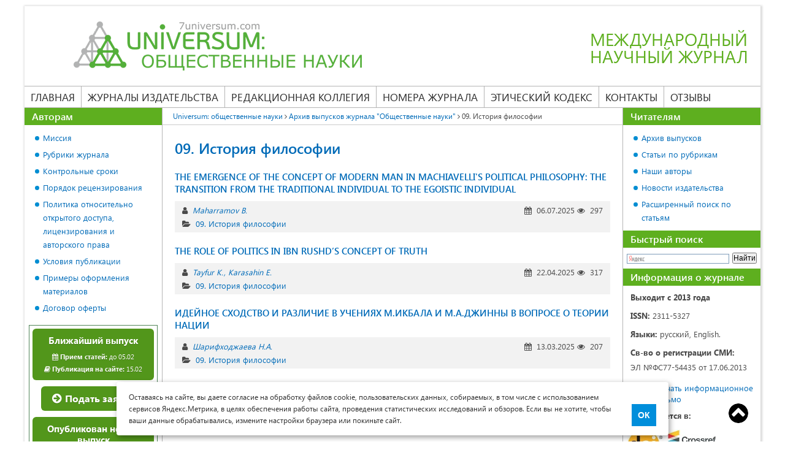

--- FILE ---
content_type: text/html; charset=UTF-8
request_url: https://7universum.com/ru/social/archive/item/09-istoriya-filosofii
body_size: 10121
content:
    <!DOCTYPE html>
<html>
    <head>
        <meta charset="UTF-8">
        <title>09. История философии</title>
                        <link rel="canonical" href="https://7universum.com/ru/social/archive/item/09-istoriya-filosofii" />
        <style>
            * { margin: 0; padding: 0; -webkit-box-sizing:border-box; -moz-box-sizing:border-box; -o-box-sizing:border-box; -ms-box-sizing:border-box; box-sizing:border-box; outline: none; } article, aside, details, figcaption, figure, footer, header, hgroup, main, nav, section, summary { display: block; } @font-face { font-family: 'Segoe UI'; src: url('/fonts/segoe/SegoeUI.eot'); src: local('Segoe UI'), local('SegoeUI'), url('/fonts/segoe/SegoeUI.eot?#iefix') format('embedded-opentype'), url('/fonts/segoe/SegoeUI.woff') format('woff'), url('/fonts/segoe/SegoeUI.ttf') format('truetype'); font-weight: normal; font-style: normal; font-display: swap; } @font-face { font-family: 'Segoe UI'; src: url('/fonts/segoe/SegoeUI-SemiBold.eot'); src: local('Segoe UI SemiBold'), local('SegoeUI-SemiBold'), url('/fonts/segoe/SegoeUI-SemiBold?#iefix') format('embedded-opentype'), url('/fonts/segoe/SegoeUI-SemiBold.woff') format('woff'), url('/fonts/segoe/SegoeUI-SemiBold.ttf') format('truetype'); font-weight: 600; font-style: normal; font-display: swap; } @font-face { font-family: 'Segoe UI'; src: url('/fonts/segoe/SegoeUI-Bold.eot'); src: local('Segoe UI Bold'), local('SegoeUI-Bold'), url('/fonts/segoe/SegoeUI-Bold.eot?#iefix') format('embedded-opentype'), url('/fonts/segoe/SegoeUI-Bold.woff') format('woff'), url('/fonts/segoe/SegoeUI-Bold.ttf') format('truetype'); font-weight: bold; font-style: normal; font-display: swap; } body { font-family: 'Segoe UI'; font-size: 14px; width: 100%; color: #4a4a4a; } .container { width: 100%; margin: 0 auto; padding: 0 15px; } .row { display: -ms-flexbox; display: flex; -ms-flex-wrap: wrap; flex-wrap: wrap; margin-right: -15px; margin-left: -15px; } @media (min-width: 576px) { .container { max-width: 540px; } } @media (min-width: 768px) { .container { max-width: 720px; } } @media (min-width: 992px) { .container { max-width: 960px; } } @media (min-width: 1260px) { .container { /*max-width: 1170px;*/ max-width: 1230px; } } a { color: #006BB8; text-decoration: none; } a:hover{ text-decoration: underline; } img { vertical-align: middle; } p { line-height: 24px; } article p, table, main ul, main ol { margin-bottom: 20px; } h1 { font-size: 24px; line-height: 34px; color: #006BB8; margin-bottom: 20px; font-weight: 600; } h2 { color: #006BB8; font-size: 21px; line-height: 30px; font-weight: 600; margin: 0 0 20px; } a { color: #006BB8; text-decoration: none; } a:hover{ text-decoration: underline; } img { vertical-align: middle; } p { line-height: 24px; } article p, table, main ul, main ol { margin-bottom: 20px; } h1 { font-size: 24px; line-height: 34px; color: #006BB8; margin-bottom: 20px; font-weight: 600; } h2 { color: #006BB8; font-size: 21px; line-height: 30px; font-weight: 600; margin: 0 0 20px; } /*Таблицы*/ table { width: 100%; border-spacing: 0; border-collapse: collapse; border: none; } table th, table td { padding: 10px; /*border: solid 1px #969696;*/ border-color: #969696; vertical-align: top; text-align: left; } table p:last-child{ margin-bottom: 0; } main ul li, main ol li{ list-style-position: inside; margin-bottom: 10px; } main ul li:last-child, main ol li:last-child{ margin-bottom: 0; } main ul { margin-top: 10px; padding-left: 18px; } main ol { padding-left: 18px; } main ul li { list-style: none; padding-left: 13px; position: relative; } main ul li:before { content: ""; width: 7px; height: 7px; background: #008dd2; border-radius: 50%; position: absolute; left: 0; top: 8px; } main ul li ul, main ol li ul{ margin-bottom: 10px; } main ol ol{margin-top:10px; margin-bottom: 10px;}
        </style>
        <meta name="viewport" content="width=device-width, user-scalable=no, initial-scale=1.0, maximum-scale=1.0, minimum-scale=1.0">
        <script
                src="/js/jquery-3.5.1.min.js"></script>
    </head>
    <body class="not-logged">
        <div class="container">
                <div class="inside_container">
                                            <header class="header">
                            <a href="/ru/social" class="logo">
    <img src="/image/logo/logo_social.png" alt="" />

    <span class="slogan">Международный<br> научный журнал</span>
</a>
<div class="nav-icon">
    <span></span>
    <span></span>
    <span></span>
    <span></span>
</div>
<div class="info-block">
    <div class="info">
        <div class="mail"><a href="mailto:social@7universum.com">social@7universum.com</a></div>
        <div class="phone"><a href="tel:74999389857">+7 (499) 938-98-57</a></div>
        <!--div class="whats_app"><a href="https://wa.me/74999389857">+7 (499) 938-98-57</a></div-->
        <div class="close">
            <span></span>
            <span></span>
        </div>
    </div>
    <nav class="main-menu">
        <ul>
            <li>
                <a class="" href="/ru/social">Главная</a>
            </li>
            <li class="publishing">
                <span class="separator"><a href="/ru">Журналы издательства</a></span>
                <ul>
                    <li><a href="/ru/med">Медицина и фармакология</a></li>
                    <li><a href="/ru/tech">Технические науки</a></li>
                    <li><a href="/ru/nature">Химия и биология</a></li>
                    <li><a href="/ru/social">Общественные науки</a></li>
                    <li><a href="/ru/psy">Психология и образование</a></li>
                    <li><a href="/ru/economy">Экономика и юриспруденция</a></li>
                    <li><a href="/ru/philology">Филология и искусствоведение</a></li>
                </ul>
            </li>
            <li>
                <a class="" href="/ru/social/redaktsionnaya-kollegiya">Редакционная коллегия</a>
            </li>
            <li>
                <span class="separator"><a  href="/ru/social/archive">Номера журнала</a></span>
                <ul>
                    <li><a class="" href="/ru/social/archive/now">Ближайший выпуск</a></li>
                    <li><a class="" href="/ru/social/archive/new">Новый выпуск</a></li>
                    <li><a class="" href="/ru/social/archive">Архив выпусков</a></li>
                </ul>
            </li>
            <li>
                <a class="" href="/ru/social/ethics-code">Этический кодекс</a>
            </li>
            <li>
                <a class="" href="/ru/social/contacts">Контакты</a>
            </li>
            <li>
                <a class="" href="/ru/social/feedback">Отзывы</a>
            </li>
        </ul>
    </nav>
</div>
                        </header><!-- .header-->
                                        <div class="content">
                        <main>
                                <div class="breadcrumbs">
    <a href="/ru/social" class="pathway">Universum: общественные науки</a>
                        <i class="fa fa-angle-right "></i>
                            <a href="/ru/social/archive" class="pathway">Архив выпусков журнала &quot;Общественные науки&quot;</a>
                                <i class="fa fa-angle-right "></i>
                            <span>09. История философии</span>
                        </div>                            <article>
                                    <h1>09. История философии</h1>

    <div class="articles">
                        <div class="item">
        <a class="article_link" title="THE EMERGENCE OF THE CONCEPT OF MODERN MAN IN MACHIAVELLI&#039;S POLITICAL PHILOSOPHY: THE TRANSITION FROM THE TRADITIONAL INDIVIDUAL TO THE EGOISTIC INDIVIDUAL" href="/ru/social/archive/item/20518">THE EMERGENCE OF THE CONCEPT OF MODERN MAN IN MACHIAVELLI&#039;S POLITICAL PHILOSOPHY: THE TRANSITION FROM THE TRADITIONAL INDIVIDUAL TO THE EGOISTIC INDIVIDUAL</a>
        <div class="info_article">
            <div class="info_group">
                <div class="authors_article">
                    <i class="fa fa-user" title="Авторы"></i>
                                            <a href="/ru/social/authors/item/babak-maharramov-">Maharramov B.</a>
                                    </div>
                <div class="post_date">
                    <i class="fa fa-calendar" title="Дата публикации"></i>
                    06.07.2025
                    <i class="fa fa-eye" title="Количество просмотров"></i>
                    297
                </div>
            </div>
            <div class="category">
                <i class="fa fa-folder-open" title="Рубрика"></i>
                <a href="/ru/social/archive/item/09-istoriya-filosofii">09. История философии</a>
            </div>
        </div>
    </div>
    <div class="item">
        <a class="article_link" title="THE ROLE OF POLITICS IN IBN RUSHD’S CONCEPT OF TRUTH" href="/ru/social/archive/item/19914">THE ROLE OF POLITICS IN IBN RUSHD’S CONCEPT OF TRUTH</a>
        <div class="info_article">
            <div class="info_group">
                <div class="authors_article">
                    <i class="fa fa-user" title="Авторы"></i>
                                            <a href="/ru/social/authors/item/tayfur-kudret">Tayfur K.</a>
                                            <a href="/ru/social/authors/item/karasahin-emel">Karasahin E.</a>
                                    </div>
                <div class="post_date">
                    <i class="fa fa-calendar" title="Дата публикации"></i>
                    22.04.2025
                    <i class="fa fa-eye" title="Количество просмотров"></i>
                    317
                </div>
            </div>
            <div class="category">
                <i class="fa fa-folder-open" title="Рубрика"></i>
                <a href="/ru/social/archive/item/09-istoriya-filosofii">09. История философии</a>
            </div>
        </div>
    </div>
    <div class="item">
        <a class="article_link" title="ИДЕЙНОЕ СХОДСТВО И РАЗЛИЧИЕ В УЧЕНИЯХ М.ИКБАЛА И М.А.ДЖИННЫ В ВОПРОСЕ О ТЕОРИИ НАЦИИ" href="/ru/social/archive/item/19556">ИДЕЙНОЕ СХОДСТВО И РАЗЛИЧИЕ В УЧЕНИЯХ М.ИКБАЛА И М.А.ДЖИННЫ В ВОПРОСЕ О ТЕОРИИ НАЦИИ</a>
        <div class="info_article">
            <div class="info_group">
                <div class="authors_article">
                    <i class="fa fa-user" title="Авторы"></i>
                                            <a href="/ru/social/authors/item/sharifkhodzhayeva-nargiza-abdumannonovna">Шарифходжаева Н.А.</a>
                                    </div>
                <div class="post_date">
                    <i class="fa fa-calendar" title="Дата публикации"></i>
                    13.03.2025
                    <i class="fa fa-eye" title="Количество просмотров"></i>
                    207
                </div>
            </div>
            <div class="category">
                <i class="fa fa-folder-open" title="Рубрика"></i>
                <a href="/ru/social/archive/item/09-istoriya-filosofii">09. История философии</a>
            </div>
        </div>
    </div>
    <div class="item">
        <a class="article_link" title="КАТЕГОРИЯ «ЖАН» (КИТ. 讓)В КОНФУЦИАНСКОЙ ФИЛОСОФСКОЙ СИСТЕМЕ" href="/ru/social/archive/item/19223">КАТЕГОРИЯ «ЖАН» (КИТ. 讓)В КОНФУЦИАНСКОЙ ФИЛОСОФСКОЙ СИСТЕМЕ</a>
        <div class="info_article">
            <div class="info_group">
                <div class="authors_article">
                    <i class="fa fa-user" title="Авторы"></i>
                                            <a href="/ru/social/authors/item/karayev-eduard-taymurazovich">Караев Э.Т.</a>
                                    </div>
                <div class="post_date">
                    <i class="fa fa-calendar" title="Дата публикации"></i>
                    21.01.2025
                    <i class="fa fa-eye" title="Количество просмотров"></i>
                    249
                </div>
            </div>
            <div class="category">
                <i class="fa fa-folder-open" title="Рубрика"></i>
                <a href="/ru/social/archive/item/09-istoriya-filosofii">09. История философии</a>
            </div>
        </div>
    </div>
    <div class="item">
        <a class="article_link" title="КАТЕГОРИЯ «ВЭНЬ» (КИТ. 文) В КОНФУЦИАНСКОЙ ФИЛОСОФСКОЙ СИСТЕМЕ" href="/ru/social/archive/item/19222">КАТЕГОРИЯ «ВЭНЬ» (КИТ. 文) В КОНФУЦИАНСКОЙ ФИЛОСОФСКОЙ СИСТЕМЕ</a>
        <div class="info_article">
            <div class="info_group">
                <div class="authors_article">
                    <i class="fa fa-user" title="Авторы"></i>
                                            <a href="/ru/social/authors/item/karayev-eduard-taymurazovich">Караев Э.Т.</a>
                                    </div>
                <div class="post_date">
                    <i class="fa fa-calendar" title="Дата публикации"></i>
                    21.01.2025
                    <i class="fa fa-eye" title="Количество просмотров"></i>
                    288
                </div>
            </div>
            <div class="category">
                <i class="fa fa-folder-open" title="Рубрика"></i>
                <a href="/ru/social/archive/item/09-istoriya-filosofii">09. История философии</a>
            </div>
        </div>
    </div>
    <div class="item">
        <a class="article_link" title="ТРАНСФОРМАЦИЯ ФЕНОМЕНА ТРАДИЦИИ В ЭПОХУ ПЕРВОГО РЕНЕССАНСА" href="/ru/social/archive/item/18362">ТРАНСФОРМАЦИЯ ФЕНОМЕНА ТРАДИЦИИ В ЭПОХУ ПЕРВОГО РЕНЕССАНСА</a>
        <div class="info_article">
            <div class="info_group">
                <div class="authors_article">
                    <i class="fa fa-user" title="Авторы"></i>
                                            <a href="/ru/social/authors/item/bekbayev-rauf-rustamovich">Бекбаев Р.Р.</a>
                                    </div>
                <div class="post_date">
                    <i class="fa fa-calendar" title="Дата публикации"></i>
                    07.10.2024
                    <i class="fa fa-eye" title="Количество просмотров"></i>
                    336
                </div>
            </div>
            <div class="category">
                <i class="fa fa-folder-open" title="Рубрика"></i>
                <a href="/ru/social/archive/item/09-istoriya-filosofii">09. История философии</a>
            </div>
        </div>
    </div>
    <div class="item">
        <a class="article_link" title="AN UNDERSTANDING OF &quot;UNIVERSAL HISTORY&quot; IN FRANCIS FUKUYAMA&#039;S “THE END OF HISTORY AND THE LAST MAN”" href="/ru/social/archive/item/17403">AN UNDERSTANDING OF &quot;UNIVERSAL HISTORY&quot; IN FRANCIS FUKUYAMA&#039;S “THE END OF HISTORY AND THE LAST MAN”</a>
        <div class="info_article">
            <div class="info_group">
                <div class="authors_article">
                    <i class="fa fa-user" title="Авторы"></i>
                                            <a href="/ru/social/authors/item/ngo-nhi-ngoc-linh">Ngo N.N.</a>
                                    </div>
                <div class="post_date">
                    <i class="fa fa-calendar" title="Дата публикации"></i>
                    23.04.2024
                    <i class="fa fa-eye" title="Количество просмотров"></i>
                    705
                </div>
            </div>
            <div class="category">
                <i class="fa fa-folder-open" title="Рубрика"></i>
                <a href="/ru/social/archive/item/09-istoriya-filosofii">09. История философии</a>
            </div>
        </div>
    </div>
    <div class="item">
        <a class="article_link" title="МЕТОДОЛОГИЯ КРИТИЧЕСКОГО АНАЛИЗА В ИСТОРИИ ФИЛОСОФИИ" href="/ru/social/archive/item/16999">МЕТОДОЛОГИЯ КРИТИЧЕСКОГО АНАЛИЗА В ИСТОРИИ ФИЛОСОФИИ</a>
        <div class="info_article">
            <div class="info_group">
                <div class="authors_article">
                    <i class="fa fa-user" title="Авторы"></i>
                                            <a href="/ru/social/authors/item/yan-veylun">Ян В.</a>
                                    </div>
                <div class="post_date">
                    <i class="fa fa-calendar" title="Дата публикации"></i>
                    03.03.2024
                    <i class="fa fa-eye" title="Количество просмотров"></i>
                    1150
                </div>
            </div>
            <div class="category">
                <i class="fa fa-folder-open" title="Рубрика"></i>
                <a href="/ru/social/archive/item/09-istoriya-filosofii">09. История философии</a>
            </div>
        </div>
    </div>
    <div class="item">
        <a class="article_link" title="ФИЛОСОФИЯ ИНФОРМАЦИОННОГО ОБЩЕСТВА: ПРОБЛЕМЫ СОЦИАЛЬНОЙ СПРАВЕДЛИВОСТИ В ЭПОХУ ЦИФРОВИЗАЦИИ" href="/ru/social/archive/item/16606">ФИЛОСОФИЯ ИНФОРМАЦИОННОГО ОБЩЕСТВА: ПРОБЛЕМЫ СОЦИАЛЬНОЙ СПРАВЕДЛИВОСТИ В ЭПОХУ ЦИФРОВИЗАЦИИ</a>
        <div class="info_article">
            <div class="info_group">
                <div class="authors_article">
                    <i class="fa fa-user" title="Авторы"></i>
                                            <a href="/ru/social/authors/item/burnashev-rinat-faritovich">Бурнашев Р.Ф.</a>
                                    </div>
                <div class="post_date">
                    <i class="fa fa-calendar" title="Дата публикации"></i>
                    26.12.2023
                    <i class="fa fa-eye" title="Количество просмотров"></i>
                    3916
                </div>
            </div>
            <div class="category">
                <i class="fa fa-folder-open" title="Рубрика"></i>
                <a href="/ru/social/archive/item/09-istoriya-filosofii">09. История философии</a>
            </div>
        </div>
    </div>
    <div class="item">
        <a class="article_link" title="ФИЛОСОФСКИЙ АНАЛИЗ ТРАНСФОРМАЦИЙ ПОНЯТИЯ «ЛЮБОВЬ» В ИНФОРМАЦИОННОМ ОБЩЕСТВЕ" href="/ru/social/archive/item/16519">ФИЛОСОФСКИЙ АНАЛИЗ ТРАНСФОРМАЦИЙ ПОНЯТИЯ «ЛЮБОВЬ» В ИНФОРМАЦИОННОМ ОБЩЕСТВЕ</a>
        <div class="info_article">
            <div class="info_group">
                <div class="authors_article">
                    <i class="fa fa-user" title="Авторы"></i>
                                            <a href="/ru/social/authors/item/burnashev-rinat-faritovich">Бурнашев Р.Ф.</a>
                                            <a href="/ru/social/authors/item/nasimova-madina-umidovna">Насимова М.У.</a>
                                    </div>
                <div class="post_date">
                    <i class="fa fa-calendar" title="Дата публикации"></i>
                    16.12.2023
                    <i class="fa fa-eye" title="Количество просмотров"></i>
                    865
                </div>
            </div>
            <div class="category">
                <i class="fa fa-folder-open" title="Рубрика"></i>
                <a href="/ru/social/archive/item/09-istoriya-filosofii">09. История философии</a>
            </div>
        </div>
    </div>
    <div class="item">
        <a class="article_link" title="ФИЛОСОФСКИЕ АСПЕКТЫ ЦИФРОВОЙ ЭТИКИ В ЭПОХУ ТЕХНОЛОГИЧЕСКОГО ПРОГРЕССА" href="/ru/social/archive/item/16461">ФИЛОСОФСКИЕ АСПЕКТЫ ЦИФРОВОЙ ЭТИКИ В ЭПОХУ ТЕХНОЛОГИЧЕСКОГО ПРОГРЕССА</a>
        <div class="info_article">
            <div class="info_group">
                <div class="authors_article">
                    <i class="fa fa-user" title="Авторы"></i>
                                            <a href="/ru/social/authors/item/burnashev-rinat-faritovich">Бурнашев Р.Ф.</a>
                                    </div>
                <div class="post_date">
                    <i class="fa fa-calendar" title="Дата публикации"></i>
                    09.12.2023
                    <i class="fa fa-eye" title="Количество просмотров"></i>
                    6171
                </div>
            </div>
            <div class="category">
                <i class="fa fa-folder-open" title="Рубрика"></i>
                <a href="/ru/social/archive/item/09-istoriya-filosofii">09. История философии</a>
            </div>
        </div>
    </div>
    <div class="item">
        <a class="article_link" title="ФИЛОСОФСКИЕ ОСНОВЫ КОНЦЕПЦИИ БЕЗОПАСНОСТИ ЛИЧНОСТИ В ЭПОХУ ЦИФРОВИЗАЦИИ" href="/ru/social/archive/item/16197">ФИЛОСОФСКИЕ ОСНОВЫ КОНЦЕПЦИИ БЕЗОПАСНОСТИ ЛИЧНОСТИ В ЭПОХУ ЦИФРОВИЗАЦИИ</a>
        <div class="info_article">
            <div class="info_group">
                <div class="authors_article">
                    <i class="fa fa-user" title="Авторы"></i>
                                            <a href="/ru/social/authors/item/burnashev-rinat-faritovich">Бурнашев Р.Ф.</a>
                                            <a href="/ru/social/authors/item/asrorova-munisa-otabekovna">Асророва М.О.</a>
                                            <a href="/ru/social/authors/item/masarova-kamila-farrukhzhonovna">Масарова К.Ф.</a>
                                    </div>
                <div class="post_date">
                    <i class="fa fa-calendar" title="Дата публикации"></i>
                    25.10.2023
                    <i class="fa fa-eye" title="Количество просмотров"></i>
                    1089
                </div>
            </div>
            <div class="category">
                <i class="fa fa-folder-open" title="Рубрика"></i>
                <a href="/ru/social/archive/item/09-istoriya-filosofii">09. История философии</a>
            </div>
        </div>
    </div>
    <div class="item">
        <a class="article_link" title="АНАЛИЗ РОЛИ И МЕСТА ЛИЧНОСТИ В ИНФОРМАЦИОННОМ ПРОСТРАНСТВЕ" href="/ru/social/archive/item/16080">АНАЛИЗ РОЛИ И МЕСТА ЛИЧНОСТИ В ИНФОРМАЦИОННОМ ПРОСТРАНСТВЕ</a>
        <div class="info_article">
            <div class="info_group">
                <div class="authors_article">
                    <i class="fa fa-user" title="Авторы"></i>
                                            <a href="/ru/social/authors/item/burnashev-rinat-faritovich">Бурнашев Р.Ф.</a>
                                    </div>
                <div class="post_date">
                    <i class="fa fa-calendar" title="Дата публикации"></i>
                    09.10.2023
                    <i class="fa fa-eye" title="Количество просмотров"></i>
                    1541
                </div>
            </div>
            <div class="category">
                <i class="fa fa-folder-open" title="Рубрика"></i>
                <a href="/ru/social/archive/item/09-istoriya-filosofii">09. История философии</a>
            </div>
        </div>
    </div>
    <div class="item">
        <a class="article_link" title="ИЗУЧЕНИЕ СРЕДНЕВЕКОВЫХ СУФИЙСКИХ ШКОЛ В ТУРКМЕНИСТАНЕ" href="/ru/social/archive/item/15161">ИЗУЧЕНИЕ СРЕДНЕВЕКОВЫХ СУФИЙСКИХ ШКОЛ В ТУРКМЕНИСТАНЕ</a>
        <div class="info_article">
            <div class="info_group">
                <div class="authors_article">
                    <i class="fa fa-user" title="Авторы"></i>
                                            <a href="/ru/social/authors/item/atayev-serdar-kakamuradovich-kin">Атаев С.К.</a>
                                            <a href="/ru/social/authors/item/reyimgulyyev-vepa-byashimovich">Рейимгулыев В.Б.</a>
                                    </div>
                <div class="post_date">
                    <i class="fa fa-calendar" title="Дата публикации"></i>
                    14.03.2023
                    <i class="fa fa-eye" title="Количество просмотров"></i>
                    884
                </div>
            </div>
            <div class="category">
                <i class="fa fa-folder-open" title="Рубрика"></i>
                <a href="/ru/social/archive/item/09-istoriya-filosofii">09. История философии</a>
            </div>
        </div>
    </div>
    <div class="item">
        <a class="article_link" title="RESPONSIBILITY IDEAS IN EXISTENTIALISM AND ITS MEANING IN EDUCATING MORALITY FOR THE VIETNAMESE YOUTH CURRENTLY" href="/ru/social/archive/item/15136">RESPONSIBILITY IDEAS IN EXISTENTIALISM AND ITS MEANING IN EDUCATING MORALITY FOR THE VIETNAMESE YOUTH CURRENTLY</a>
        <div class="info_article">
            <div class="info_group">
                <div class="authors_article">
                    <i class="fa fa-user" title="Авторы"></i>
                                            <a href="/ru/social/authors/item/tran-thi-dieu">Tran T.D.</a>
                                    </div>
                <div class="post_date">
                    <i class="fa fa-calendar" title="Дата публикации"></i>
                    08.03.2023
                    <i class="fa fa-eye" title="Количество просмотров"></i>
                    572
                </div>
            </div>
            <div class="category">
                <i class="fa fa-folder-open" title="Рубрика"></i>
                <a href="/ru/social/archive/item/09-istoriya-filosofii">09. История философии</a>
            </div>
        </div>
    </div>
    <div class="item">
        <a class="article_link" title="ТВОРЧЕСКОЕ НАСЛЕДИЕ М.Х.ДУЛАТИ И СОВРЕМЕННОСТЬ" href="/ru/social/archive/item/14736">ТВОРЧЕСКОЕ НАСЛЕДИЕ М.Х.ДУЛАТИ И СОВРЕМЕННОСТЬ</a>
        <div class="info_article">
            <div class="info_group">
                <div class="authors_article">
                    <i class="fa fa-user" title="Авторы"></i>
                                            <a href="/ru/social/authors/item/askarbek-imanbayev-ashiralyuly">Иманбаев А.А.</a>
                                            <a href="/ru/social/authors/item/gaukhar-kurmanbekovna-musabekova">Мусабекова Г.К.</a>
                                    </div>
                <div class="post_date">
                    <i class="fa fa-calendar" title="Дата публикации"></i>
                    10.12.2022
                    <i class="fa fa-eye" title="Количество просмотров"></i>
                    445
                </div>
            </div>
            <div class="category">
                <i class="fa fa-folder-open" title="Рубрика"></i>
                <a href="/ru/social/archive/item/09-istoriya-filosofii">09. История философии</a>
            </div>
        </div>
    </div>
    <div class="item">
        <a class="article_link" title="ГОЛОСА ЖИВОТНЫХ И ЗВУЧАНИЕ РЕЧИ: К ИСТОРИИ СЕМИОТИЧЕСКИХ ПРЕДСТАВЛЕНИЙ СРЕДНЕВЕКОВЬЯ" href="/ru/social/archive/item/14567">ГОЛОСА ЖИВОТНЫХ И ЗВУЧАНИЕ РЕЧИ: К ИСТОРИИ СЕМИОТИЧЕСКИХ ПРЕДСТАВЛЕНИЙ СРЕДНЕВЕКОВЬЯ</a>
        <div class="info_article">
            <div class="info_group">
                <div class="authors_article">
                    <i class="fa fa-user" title="Авторы"></i>
                                            <a href="/ru/social/authors/item/kulpina-aleksandra-viktorovna">Кульпина А.В.</a>
                                    </div>
                <div class="post_date">
                    <i class="fa fa-calendar" title="Дата публикации"></i>
                    11.11.2022
                    <i class="fa fa-eye" title="Количество просмотров"></i>
                    597
                </div>
            </div>
            <div class="category">
                <i class="fa fa-folder-open" title="Рубрика"></i>
                <a href="/ru/social/archive/item/09-istoriya-filosofii">09. История философии</a>
            </div>
        </div>
    </div>
    <div class="item">
        <a class="article_link" title="COMMUNITY THINKING IN POLITICAL PHILOSOPHY OF ALASDAIR MACINTYRE" href="/ru/social/archive/item/14110">COMMUNITY THINKING IN POLITICAL PHILOSOPHY OF ALASDAIR MACINTYRE</a>
        <div class="info_article">
            <div class="info_group">
                <div class="authors_article">
                    <i class="fa fa-user" title="Авторы"></i>
                                            <a href="/ru/social/authors/item/nguyen-hung-vuong">Nguyen H.V.</a>
                                    </div>
                <div class="post_date">
                    <i class="fa fa-calendar" title="Дата публикации"></i>
                    22.07.2022
                    <i class="fa fa-eye" title="Количество просмотров"></i>
                    1024
                </div>
            </div>
            <div class="category">
                <i class="fa fa-folder-open" title="Рубрика"></i>
                <a href="/ru/social/archive/item/09-istoriya-filosofii">09. История философии</a>
            </div>
        </div>
    </div>
    <div class="item">
        <a class="article_link" title="ФЕНОМЕН ЧЕЛОВЕКА В ФИЛОСОФИИ ЮСУФА БАЛАСАГУНИ" href="/ru/social/archive/item/12948">ФЕНОМЕН ЧЕЛОВЕКА В ФИЛОСОФИИ ЮСУФА БАЛАСАГУНИ</a>
        <div class="info_article">
            <div class="info_group">
                <div class="authors_article">
                    <i class="fa fa-user" title="Авторы"></i>
                                            <a href="/ru/social/authors/item/murzakmetov-taalaybek-turdumamatovich">Мурзакметов Т.Т.</a>
                                    </div>
                <div class="post_date">
                    <i class="fa fa-calendar" title="Дата публикации"></i>
                    13.01.2022
                    <i class="fa fa-eye" title="Количество просмотров"></i>
                    2961
                </div>
            </div>
            <div class="category">
                <i class="fa fa-folder-open" title="Рубрика"></i>
                <a href="/ru/social/archive/item/09-istoriya-filosofii">09. История философии</a>
            </div>
        </div>
    </div>
    <div class="item">
        <a class="article_link" title="Освещение истории коллективизации, раскулачивания и изгнания в Узбекистане" href="/ru/social/archive/item/10704">Освещение истории коллективизации, раскулачивания и изгнания в Узбекистане</a>
        <div class="info_article">
            <div class="info_group">
                <div class="authors_article">
                    <i class="fa fa-user" title="Авторы"></i>
                                            <a href="/ru/social/authors/item/ergaseva-maftunahon-avazbekovna">Эргашева М.А.</a>
                                    </div>
                <div class="post_date">
                    <i class="fa fa-calendar" title="Дата публикации"></i>
                    10.09.2020
                    <i class="fa fa-eye" title="Количество просмотров"></i>
                    2642
                </div>
            </div>
            <div class="category">
                <i class="fa fa-folder-open" title="Рубрика"></i>
                <a href="/ru/social/archive/item/09-istoriya-filosofii">09. История философии</a>
            </div>
        </div>
    </div>
    <div class="item">
        <a class="article_link" title="Семейное благополучие - основа общества" href="/ru/social/archive/item/8875">Семейное благополучие - основа общества</a>
        <div class="info_article">
            <div class="info_group">
                <div class="authors_article">
                    <i class="fa fa-user" title="Авторы"></i>
                                            <a href="/ru/social/authors/item/8876">Гафуров Д.</a>
                                    </div>
                <div class="post_date">
                    <i class="fa fa-calendar" title="Дата публикации"></i>
                    16.02.2020
                    <i class="fa fa-eye" title="Количество просмотров"></i>
                    895
                </div>
            </div>
            <div class="category">
                <i class="fa fa-folder-open" title="Рубрика"></i>
                <a href="/ru/social/archive/item/09-istoriya-filosofii">09. История философии</a>
            </div>
        </div>
    </div>
    <div class="item">
        <a class="article_link" title="Введение персонализма в русской религиозной философии и антропологический поворот" href="/ru/social/archive/item/6783">Введение персонализма в русской религиозной философии и антропологический поворот</a>
        <div class="info_article">
            <div class="info_group">
                <div class="authors_article">
                    <i class="fa fa-user" title="Авторы"></i>
                                            <a href="/ru/social/authors/item/6463">Эзри Г.К.</a>
                                    </div>
                <div class="post_date">
                    <i class="fa fa-calendar" title="Дата публикации"></i>
                    25.12.2018
                    <i class="fa fa-eye" title="Количество просмотров"></i>
                    779
                </div>
            </div>
            <div class="category">
                <i class="fa fa-folder-open" title="Рубрика"></i>
                <a href="/ru/social/archive/item/09-istoriya-filosofii">09. История философии</a>
            </div>
        </div>
    </div>
    <div class="item">
        <a class="article_link" title="К вопросу о сущности личности в европейском теизме XIX века и русской религиозной философии" href="/ru/social/archive/item/6462">К вопросу о сущности личности в европейском теизме XIX века и русской религиозной философии</a>
        <div class="info_article">
            <div class="info_group">
                <div class="authors_article">
                    <i class="fa fa-user" title="Авторы"></i>
                                            <a href="/ru/social/authors/item/6463">Эзри Г.К.</a>
                                    </div>
                <div class="post_date">
                    <i class="fa fa-calendar" title="Дата публикации"></i>
                    11.10.2018
                    <i class="fa fa-eye" title="Количество просмотров"></i>
                    839
                </div>
            </div>
            <div class="category">
                <i class="fa fa-folder-open" title="Рубрика"></i>
                <a href="/ru/social/archive/item/09-istoriya-filosofii">09. История философии</a>
            </div>
        </div>
    </div>
    <div class="item">
        <a class="article_link" title="Проект истории как воли к знанию Мишеля Фуко" href="/ru/social/archive/item/5203">Проект истории как воли к знанию Мишеля Фуко</a>
        <div class="info_article">
            <div class="info_group">
                <div class="authors_article">
                    <i class="fa fa-user" title="Авторы"></i>
                                            <a href="/ru/social/authors/item/5204">Грищук Д.А.</a>
                                            <a href="/ru/social/authors/item/5205">Русанова Е.Н.</a>
                                    </div>
                <div class="post_date">
                    <i class="fa fa-calendar" title="Дата публикации"></i>
                    25.10.2017
                    <i class="fa fa-eye" title="Количество просмотров"></i>
                    1504
                </div>
            </div>
            <div class="category">
                <i class="fa fa-folder-open" title="Рубрика"></i>
                <a href="/ru/social/archive/item/09-istoriya-filosofii">09. История философии</a>
            </div>
        </div>
    </div>
    <div class="item">
        <a class="article_link" title="Особенности «стандартных» интерпретаций «Tractatus Logico-Philosophicus» Л. Витгенштейна" href="/ru/social/archive/item/3651">Особенности «стандартных» интерпретаций «Tractatus Logico-Philosophicus» Л. Витгенштейна</a>
        <div class="info_article">
            <div class="info_group">
                <div class="authors_article">
                    <i class="fa fa-user" title="Авторы"></i>
                                            <a href="/ru/social/authors/item/semenov-ayu">Семенов А.Ю.</a>
                                    </div>
                <div class="post_date">
                    <i class="fa fa-calendar" title="Дата публикации"></i>
                    10.09.2016
                    <i class="fa fa-eye" title="Количество просмотров"></i>
                    2310
                </div>
            </div>
            <div class="category">
                <i class="fa fa-folder-open" title="Рубрика"></i>
                <a href="/ru/social/archive/item/09-istoriya-filosofii">09. История философии</a>
            </div>
        </div>
    </div>
            </div>

        <div class="pagination">
        
        
                                    <span class="current">1</span>
                                                <span class="page">
                    <a href="/ru/social/archive/item/09-istoriya-filosofii?page=2">2</a>
                </span>
                    
                    <span class="next">
                <a rel="next" href="/ru/social/archive/item/09-istoriya-filosofii?page=2">&gt;</a>
            </span>
        
                    <span class="last">
                <a href="/ru/social/archive/item/09-istoriya-filosofii?page=2">&gt;&gt;</a>
            </span>
            </div>

                            </article>
                            <div class="registration_certificate">Журнал зарегистрирован Федеральной службой по надзору в сфере связи, информационных технологий и массовых коммуникаций (Роскомнадзор), регистрационный номер ЭЛ №ФС77-54435 от 17.06.2013<br> Учредитель журнала - ООО «МЦНО»<br> Главный редактор - Блейх Надежда Оскаровна.</div>
                        </main>
                                                    <aside class="left_sitebar">
                                <div class="block link_block">
    <div class="title_block">Авторам</div>
    <div class="block_content">
        <ul>
            <li><a href="/ru/mission" target="_blank">Миссия</a></li>
            <li><a href="/ru/social/rubriki">Рубрики журнала</a></li>
            <li><a href="/ru/social/archive/now">Контрольные сроки</a></li>
            <li><a href="/ru/social/poryadok-retsenzirovaniya">Порядок рецензирования</a></li>
            <li><a href="/ru/social/open-access">Политика относительно открытого доступа, лицензирования и авторского права</a></li>
            <li><a href="/ru/social/trebovaniya-k-oformleniyu-stati">Условия публикации</a></li>
            <li><a href="/ru/social/primery-oformleniya-materialov">Примеры оформления материалов</a></li>
            <li><a href="/ru/oferta" target="_blank">Договор оферты</a></li>
        </ul>
    </div>
</div>
<div class="block magazine_issue">
    <div class="magazine_content">
        <a href="/ru/social/archive/now" class="group btn">
            <span class="title">Ближайший выпуск</span>
            <span class="reception"><i class="fa fa-calendar"></i> <strong>Прием статей:</strong> до 05.02</span>
            <span class="publication"><i class="fa fa-book"></i> <strong>Публикация на сайте:</strong> 15.02</span>
        </a>
        <div class="apply">
            <a class="btn" href="/ru/social/add"><i class="fa fa-arrow-circle-right"></i> Подать заявку</a>
        </div>
                    <a href="/ru/social/archive/new" class="group btn">
                <span class="title">Опубликован новый выпуск</span>
                <span><i class="fa fa-book"></i> 1(128) от 15.01.2026.</span>
            </a>
            </div>
</div>
<div class="block contacts">
    <div class="title_block">Контакты</div>
    <div class="block_content">
        <p>Мы будем рады ответить на Ваши вопросы в рабочие дни <br>с 8.00 до 17.00</p>
        <p><a href="tel:+74999389857"><i class="fa fa-phone"></i> +7 (499) 938-98-57</a></p>
        <p><a target="_blank" href="https://t.me/Universum_com_bot"><i class="fa fa-telegram"></i> <span style="color: #4a4a4a;">Telegram:</span> 7universum</a></p>
        <p><a target="_blank" href="https://wa.me/79609483038"><i class="fa fa-whatsapp"></i> +79609483038</a></p>
        <p><a href="mailto:social@7universum.com" style="line-height: 21px;"><i class="fa fa-envelope"></i> social@7universum.com</a></p>
    </div>
</div>                            </aside>
                            <aside class="right_sitebar">
                                <div class="block link_block">
    <div class="title_block">Читателям</div>
    <div class="block_content">
        <ul>
            <li><a href="/ru/social/archive">Архив выпусков</a></li>
            <li><a href="/ru/social/archive/categories">Статьи по рубрикам</a></li>
            <li><a href="/ru/social/authors">Наши авторы</a></li>
            <li><a href="/ru/news">Новости издательства</a></li>
            <li><a href="/ru/social/archive/search-2">Расширенный поиск по статьям</a></li>
        </ul>
    </div>
</div>
<div class="block search">
        <div class="title_block">Быстрый поиск</div>
        <div class="block_content">
                                        <div class="ya-site-form ya-site-form_inited_no" onclick="return {'action':'/ru/social/archive/searchresults','arrow':false,'bg':'transparent','fontsize':12,'fg':'#000000','language':'ru','logo':'rb','publicname':'Поиск по 7universum.com: Общественные науки','suggest':false,'target':'_self','tld':'ru','type':2,'searchid':2104749,'webopt':false,'websearch':false,'input_fg':'#000000','input_bg':'#FFFFFF','input_fontStyle':'normal','input_fontWeight':'normal','input_placeholder':null,'input_placeholderColor':'#000000','input_borderColor':'#7F9DB9'}"><form action="https://yandex.ru/sitesearch" method="get" target="_self"><input name="searchid" value="2104749" type="hidden" /><input name="l10n" value="ru" type="hidden" /><input name="reqenc" value="" type="hidden" /><input name="text" value="" type="text" /><input value="Найти" type="submit" /></form></div>
                        <script type="text/javascript">// <![CDATA[
                                (function(w,d,c){var s=d.createElement('script'),h=d.getElementsByTagName('script')[0],e=d.documentElement;if((' '+e.className+' ').indexOf(' ya-page_js_yes ')===-1){e.className+=' ya-page_js_yes';}s.type='text/javascript';s.async=true;s.charset='utf-8';s.src=(d.location.protocol==='https:'?'https:':'http:')+'//site.yandex.net/v2.0/js/all.js';h.parentNode.insertBefore(s,h);(w[c]||(w[c]=[])).push(function(){Ya.Site.Form.init()})})(window,document,'yandex_site_callbacks');
                                // ]]></script>
                                </div>
</div>
<div class="block partners">
    <div class="title_block">Информация о журнале</div>
    <div class="block_content">
                    <p><strong>Выходит с 2013 года</strong></p>
            <p style="margin-top: 6px;"><strong>ISSN:</strong> 2311-5327</p>
            <p style="margin-top: 6px;"><strong>Языки:</strong> русский, English.</p>
            <p style="margin-top: 6px;"><strong>Св-во о регистрации СМИ:</strong> </p>
            <p>ЭЛ №ФС77-54435 от 17.06.2013</p>
            <p style="margin-top: 13px; line-height: 100%;"><a target="_blank" href="/files/social/info_mail.pdf" style="line-height: 18px;"><img src="/images/icons/pdf.png" style="margin-right: 5px; float: left;" />Скачать информационное письмо</a></p>
            <p style="margin-top: 6px;"><strong>Размещается в:</strong></p>
            <div class="partners_logo">
                <div>
                    <img alt="doi:" src="/images/banners/doi.jpg" />
                </div>
                <div>
                    <a href="http://elibrary.ru/title_about.asp?id=38441" target="_blank"><img alt="The agreement with the Russian SCI:" src="/images/banners/elibrary.png" title="" /></a>
                </div>
                <div>
                    <a href="https://cyberleninka.ru/journal/n/universum-obschestvennye-nauki" target="_blank"><img src="/images/banners/cyberleninka.png" alt="cyberleninka" /></a>
                </div>
                <div>
                    <a href="http://scholar.google.ru/scholar?q=Universum%3A+общественные+науки&amp;btnG=&amp;hl=ru&amp;as_sdt=0%2C5" target="_blank"><img src="/images/banners/google_scholar.gif" alt="google scholar" /></a>
                </div>
                <div>
                    <a onclick="window.open('/files/social/Universum_Obshchestvennye_Nauki_social.pdf', '', 'width=900,height=500,toolbar=no,location=no,menubar=no,copyhistory=no,status=no,directories=no,scrollbars=yes,resizable=no'); return false;" href="/files/social/Universum_Obshchestvennye_Nauki_social.pdf" target="_blank"><img src="/images/banners/Ulrich's Periodicals Directory.jpg" alt="Ulrich's Periodicals Directory" title="" /></a>
                </div>
                <div>
                    <img src="/images/banners/open_access.jpg" alt="Open Access" />
                </div>
                <div>
                    <a href="https://portal.issn.org/resource/ISSN/2311-5327">
                        <img src="/images/banners/issn_internat.jpg" alt="ISSN" />
                        <img style="margin-top: 10px;" src="/images/banners/road.jpg" alt="ROAD" />
                    </a>
                </div>
                <div>
                    <a href="https://journals.indexcopernicus.com/search/details?id=67490&lang=en">
                        <img src="/images/banners/index_copernicus.jpg" alt="Index Copernicus" />
                        <img style="margin-top: 10px;" src="/images/banners/word_jornals.jpg" alt="ICI World of Journals " />
                    </a>
                </div>
                <div>
                    <a href="http://www.citefactor.org/journal/index/21309/universum-social-science#.WyISZVUzaUk" target="_blank"><img style="padding: 5px 0;" src="/images/banners/CiteFactor.png" alt="CiteFactor" /></a>
                </div>
                <div>
                    <a href="http://www.viniti.ru" target="_blank"><img src="/images/banners/viniti.jpg" alt="viniti" /></a>
                </div>
            </div>
                <div class="apply d-none d-lg-block mb-20">
            <a class="btn" href="/ru/social/add"><i class="fa fa-arrow-circle-right"></i> Подать заявку</a>
        </div>
    </div>
</div>                            </aside>
                                            </div>
                    <!-- .content -->
                    <footer class="footer">
                        <div>
    <div><a href="https://creativecommons.org/licenses/by/4.0/" target="_blank" rel="license"><img alt="Лицензия Creative Commons" style="border-width: 0;" src="https://licensebuttons.net/l/by/4.0/88x31.png"></a></div>
    <div><img src="/image/16.png" style="width: 32px;height: 32px;"></div>
    <div class="copyright">© Научные журналы Universum, 2013-2026 (ООО "Международный центр науки и образования") ИНН: 7715904374 ОГРН: 1127746101449<br><span>Это произведение доступно по <a href="http://creativecommons.org/licenses/by/4.0/deed.ru" target="_blank" rel="license">лицензии Creative Commons «Attribution» («Атрибуция») 4.0 Непортированная</a>.</span></div>
</div>                    </footer>
                </div>
            <div class="top"><a href="#" id="top" style="display: inline;">Top</a></div>
        </div>
        <link rel="stylesheet" type="text/css" href="/css/style.css?v=1.93">
        <link rel="stylesheet" type="text/css" href="/css/media.css?v=1.21">
        <link rel="stylesheet" type="text/css" href="/css/ui.css?v=1.93">
        <link rel="stylesheet" type="text/css" href="/css/font-awesome.min.css">
        <link rel="preload" href="/css/font-awesome.min.css" as="style">
                    <link rel="stylesheet" type="text/css" href="/css/site/social.css">
                        <!-- Yandex.Metrika counter -->
        <script type="text/javascript">
            (function (d, w, c) {
                (w[c] = w[c] || []).push(function() {
                    try {
                        w.yaCounter22348357 = new Ya.Metrika2({
                            id:22348357,
                            clickmap:true,
                            trackLinks:true,
                            accurateTrackBounce:true,
                            webvisor:true
                        });
                    } catch(e) { }
                });

                var n = d.getElementsByTagName("script")[0],
                    s = d.createElement("script"),
                    f = function () { n.parentNode.insertBefore(s, n); };
                s.type = "text/javascript";
                s.async = true;
                s.src = "https://mc.yandex.ru/metrika/tag.js";

                if (w.opera == "[object Opera]") {
                    d.addEventListener("DOMContentLoaded", f, false);
                } else { f(); }
            })(document, window, "yandex_metrika_callbacks2");
        </script>
        <noscript><div><img src="https://mc.yandex.ru/watch/22348357" style="position:absolute; left:-9999px;" alt="" /></div></noscript>
        <!-- /Yandex.Metrika counter -->
            <!-- Begin Talk-Me {literal} -->
        <script type='text/javascript'>
            (function(d, w, m) {
                window.supportAPIMethod = m;
                var s = d.createElement('script');
                s.type ='text/javascript'; s.id = 'supportScript'; s.charset = 'utf-8';
                s.async = true;
                var id = '86aa32a62a1735e38616a7a2d4f55110';
                s.src = 'https://lcab.talk-me.ru/support/support.js?h='+id;
                var sc = d.getElementsByTagName('script')[0];
                w[m] = w[m] || function() { (w[m].q = w[m].q || []).push(arguments); };
                if (sc) sc.parentNode.insertBefore(s, sc);
                else d.documentElement.firstChild.appendChild(s);
            })(document, window, 'TalkMe');
        </script>
        <!-- {/literal} End Talk-Me -->
            <script src="/js/script.js?v=1.51"></script>
                <div id="cookie_notification">
            <p>Оставаясь на сайте, вы даете согласие на обработку файлов cookie, пользовательских данных, собираемых, в том числе с использованием сервисов Яндекс.Метрика, в целях обеспечения работы сайта, проведения статистических исследований и обзоров. Если вы не хотите, чтобы ваши данные обрабатывались, измените настройки браузера или покиньте сайт.</p>
            <button class="button cookie_accept">ОК</button>
        </div>
    </body>
</html>


--- FILE ---
content_type: text/css
request_url: https://7universum.com/css/site/social.css
body_size: 62
content:
header .logo .slogan {
    color: #5EAF1F;
}
aside .block .title_block {
    background: #5EAF1F;
}
.btn{
    background: #52961b;
}
.btn:hover {
    background: #4a841b;
}